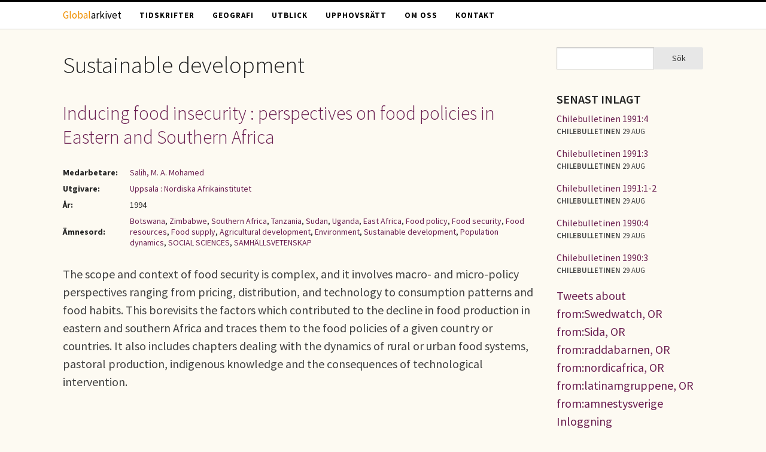

--- FILE ---
content_type: text/html; charset=utf-8
request_url: https://globalarkivet.se/dc-subject/sustainable-development-4
body_size: 4906
content:
<!DOCTYPE html>
<!-- Sorry no IE7 support! -->
<!-- @see http://foundation.zurb.com/docs/index.html#basicHTMLMarkup -->

<!--[if IE 8]><html class="no-js lt-ie9" lang="sv" dir="ltr"> <![endif]-->
<!--[if gt IE 8]><!--> <html class="no-js" lang="sv" dir="ltr"> <!--<![endif]-->
<head>
  <meta charset="utf-8" />
<link rel="alternate" title="RSS - Sustainable development" href="https://globalarkivet.se/taxonomy/term/2803/feed" />
<link rel="shortcut icon" href="https://globalarkivet.se/misc/favicon.ico" />
<meta name="viewport" content="width=device-width, initial-scale=1.0" />
<meta http-equiv="ImageToolbar" content="false" />
<meta name="generator" content="Drupal 7 (http://drupal.org)" />
<link rel="canonical" href="https://globalarkivet.se/dc-subject/sustainable-development-4" />
<link rel="shortlink" href="https://globalarkivet.se/taxonomy/term/2803" />
<meta property="og:site_name" content="Globalarkivet" />
<meta property="og:type" content="article" />
<meta property="og:url" content="https://globalarkivet.se/dc-subject/sustainable-development-4" />
<meta property="og:title" content="Sustainable development" />
<meta name="dcterms.title" content="Sustainable development" />
<meta name="dcterms.type" content="Text" />
<meta name="dcterms.format" content="text/html" />
<meta name="dcterms.identifier" content="https://globalarkivet.se/dc-subject/sustainable-development-4" />
  <meta name="referrer" content="no-referrer" />
  <title>Sustainable development | Globalarkivet</title>
  <link rel="stylesheet" href="https://globalarkivet.se/sites/default/files/css/css_kShW4RPmRstZ3SpIC-ZvVGNFVAi0WEMuCnI0ZkYIaFw.css" />
<link rel="stylesheet" href="https://globalarkivet.se/sites/default/files/css/css_nGVHhPQ1S6hcwAfsKGe6Qsd9MQOgLp_ydnOXIo9mf0I.css" />
<link rel="stylesheet" href="https://globalarkivet.se/sites/default/files/css/css_kLTfgBV7JUxEAFXLB0E7XIR42SqCCPSwXoUk62ICLvQ.css" />
<link rel="stylesheet" href="https://globalarkivet.se/sites/default/files/css/css_eYyZb_EBXc6g_KM16-VCoyGV17YhyzCBvmuiWaga7VA.css" />
  <script src="https://globalarkivet.se/sites/default/files/js/js_s5koNMBdK4BqfHyHNPWCXIL2zD0jFcPyejDZsryApj0.js"></script>
<script src="https://globalarkivet.se/sites/default/files/js/js_N-Yo_9GdbFchZSIYe0FlCLJU7uevJbMCRrMalfBVWlk.js"></script>
<script src="https://globalarkivet.se/sites/default/files/js/js_7mYDlmWlMZEt9GCmWhe99bLgW8TPZ-XYd2mLrIUrku0.js"></script>
<script>jQuery.extend(Drupal.settings, {"basePath":"\/","pathPrefix":"","setHasJsCookie":0,"ajaxPageState":{"theme":"vbib","theme_token":"BeuhWTAP1-9ejQYnV6MRBK7mczOzjEhsprmSh6Hpaic","js":{"sites\/all\/modules\/jquery_update\/replace\/jquery\/1.10\/jquery.min.js":1,"misc\/jquery-extend-3.4.0.js":1,"misc\/jquery-html-prefilter-3.5.0-backport.js":1,"misc\/jquery.once.js":1,"misc\/drupal.js":1,"public:\/\/languages\/sv_69uSTYvzlVaCYukIgRURsoo35B9aebz6qwqieWbpXWM.js":1,"sites\/all\/themes\/zurb_foundation\/js\/vendor\/modernizr.js":1,"sites\/all\/themes\/vbib\/js\/foundation.min.js":1,"sites\/all\/themes\/vbib\/js\/libs.min.js":1,"sites\/all\/themes\/vbib\/js\/app.min.js":1},"css":{"modules\/system\/system.base.css":1,"modules\/system\/system.messages.css":1,"modules\/system\/system.theme.css":1,"modules\/aggregator\/aggregator.css":1,"modules\/comment\/comment.css":1,"modules\/field\/theme\/field.css":1,"modules\/node\/node.css":1,"sites\/all\/modules\/relation_add\/relation_add.css":1,"modules\/search\/search.css":1,"modules\/user\/user.css":1,"sites\/all\/modules\/views\/css\/views.css":1,"sites\/all\/modules\/media\/modules\/media_wysiwyg\/css\/media_wysiwyg.base.css":1,"sites\/all\/modules\/ctools\/css\/ctools.css":1,"sites\/all\/modules\/wysiwyg_linebreaks\/wysiwyg_linebreaks.css":1,"modules\/taxonomy\/taxonomy.css":1,"sites\/all\/themes\/vbib\/css\/normalize.css":1,"sites\/all\/themes\/vbib\/css\/foundation.min.css":1,"sites\/all\/themes\/vbib\/css\/vbib.css":1}},"urlIsAjaxTrusted":{"\/dc-subject\/sustainable-development-4":true}});</script>
  <!--[if lt IE 9]>
		<script src="http://html5shiv.googlecode.com/svn/trunk/html5.js"></script>
	<![endif]-->
</head>
<body class="html not-front not-logged-in one-sidebar sidebar-second page-taxonomy page-taxonomy-term page-taxonomy-term- page-taxonomy-term-2803 lang-sv section-dc-subject" >
  <div class="skip-link">
    <a href="#main-content" class="element-invisible element-focusable">Hoppa till huvudinnehåll</a>
  </div>
    <!--.page -->
<div role="document" class="page">

  <!--.l-header -->
  <header role="banner" class="l-header">

          <!--.top-bar -->
              <div class="contain-to-grid sticky">
            <nav class="top-bar" data-topbar  data-options="mobile_show_parent_link:true">
        <ul class="title-area">
          <li class="name"><h1><a title="Globalarkivet - hem" rel="home" href="/"><span style="color:#F09000">Global</span>arkivet</a></h1></li>
          <li class="toggle-topbar menu-icon">
            <a href="#"><span>Menu</span></a></li>
        </ul>
        <section class="top-bar-section">
                      <ul id="main-menu" class="main-nav left"><li class="first leaf" title=""><a href="/tidskrifter" title="">Tidskrifter</a></li><li class="leaf" title=""><a href="/geografi" title="">Geografi</a></li><li class="leaf" title=""><a href="/utblick" title="">Utblick</a></li><li class="leaf" title=""><a href="/upphovsratt" title="">Upphovsrätt</a></li><li class="leaf"><a href="/om">Om oss</a></li><li class="last leaf" title=""><a href="/contact" title="">Kontakt</a></li></ul>                            </section>
      </nav>
              </div>
            <!--/.top-bar -->
    
    <!-- Title, slogan and menu -->
        <!-- End title, slogan and menu -->

    
  </header>
  <!--/.l-header -->

  
  
  
  <!--.l-main -->
  <main role="main" class="row l-main">
    <!-- .l-main region -->
    <div class="medium-9 main columns">
      
      <div class="show-for-small-only search-mobile">
        <form action="/dc-subject/sustainable-development-4" method="post" id="search-block-form--2" accept-charset="UTF-8"><div><div class="container-inline">
      <h2 class="element-invisible">Sökformulär</h2>
    <div class="row collapse"><div class="small-8 columns"><div class="form-item form-type-textfield form-item-search-block-form">
  <label class="element-invisible" for="edit-search-block-form--4">Sök </label>
 <input title="Ange de termer du vill söka efter." type="text" id="edit-search-block-form--4" name="search_block_form" value="" size="15" maxlength="128" class="form-text" />
</div>
</div><div class="small-4 columns"><button class="secondary button radius postfix expand form-submit" id="edit-submit--2" name="op" value="Sök" type="submit">Sök</button>
</div></div><input type="hidden" name="form_build_id" value="form-oJ_Z6lQUFvF6Z_FIYVfxP6Fi8p5kq402UNIeO5HDHnE" />
<input type="hidden" name="form_id" value="search_block_form" />
</div>
</div></form>      </div>

      <a id="main-content"></a>

                      <h1 id="page-title" class="title">Sustainable development</h1>
              
                            
      
        
      
    <div class="term-listing-heading"><div id="taxonomy-term-2803" class="taxonomy-term vocabulary-dc-subject">

  
  <div class="content">
      </div>

</div>
</div><article id="node-5775" class="node node-article node-promoted node-teaser">

              <h2 class="node-title">
        <a href="/5775">Inducing food insecurity : perspectives on food policies in Eastern and Southern Africa</a></h2>
        
    
    
  
    <table class="document-meta">
      <tbody>
        <tr><th>Medarbetare:</th> <td><a href="/search/site/Salih%2C+M.+A.+Mohamed">Salih, M. A. Mohamed</a></td></tr><tr><th>Utgivare:</th> <td><a href="/dc-publisher/uppsala-nordiska-afrikainstitutet">Uppsala : Nordiska Afrikainstitutet</a></td></tr><tr><th>År:</th> <td>1994</td></tr><tr><th>Ämnesord:</th> <td><a href="/dc-subject/botswana">Botswana</a>, <a href="/dc-subject/zimbabwe-6">Zimbabwe</a>, <a href="/dc-subject/southern-africa-63">Southern Africa</a>, <a href="/dc-subject/tanzania-16">Tanzania</a>, <a href="/dc-subject/sudan-7">Sudan</a>, <a href="/dc-subject/uganda-1">Uganda</a>, <a href="/dc-subject/east-africa-79">East Africa</a>, <a href="/dc-subject/food-policy-0">Food policy</a>, <a href="/dc-subject/food-security">Food security</a>, <a href="/dc-subject/food-resources">Food resources</a>, <a href="/dc-subject/food-supply-0">Food supply</a>, <a href="/dc-subject/agricultural-development-4">Agricultural development</a>, <a href="/dc-subject/environment-3">Environment</a>, <a href="/dc-subject/sustainable-development-4" class="active">Sustainable development</a>, <a href="/dc-subject/population-dynamics">Population dynamics</a>, <a href="/dc-subject/social-sciences">SOCIAL SCIENCES</a>, <a href="/dc-subject/samh%C3%A4llsvetenskap">SAMHÄLLSVETENSKAP</a></td></tr>      </tbody>
    </table>

  
  The scope and context of food security is complex, and it involves macro- and micro-policy perspectives ranging from pricing, distribution, and technology to consumption patterns and food habits. This borevisits the factors which contributed to the decline in food production in eastern and southern Africa and traces them to the food policies of a given country or countries. It also includes chapters dealing with the dynamics of rural or urban food systems, pastoral production, indigenous knowledge and the consequences of technological intervention. 
    
</article>
  
      </div>
    <!--/.l-main region -->

    
          <aside role="complementary" class="medium-3 sidebar-second columns sidebar">
          <section class="block block-search block-search-form block-even clearfix">
  
      
    <form action="/dc-subject/sustainable-development-4" method="post" id="search-block-form" accept-charset="UTF-8"><div><div class="container-inline">
      <h2 class="element-invisible">Sökformulär</h2>
    <div class="row collapse"><div class="small-8 columns"><div class="form-item form-type-textfield form-item-search-block-form">
  <label class="element-invisible" for="edit-search-block-form--2">Sök </label>
 <input title="Ange de termer du vill söka efter." type="text" id="edit-search-block-form--2" name="search_block_form" value="" size="15" maxlength="128" class="form-text" />
</div>
</div><div class="small-4 columns"><button class="secondary button radius postfix expand form-submit" id="edit-submit" name="op" value="Sök" type="submit">Sök</button>
</div></div><input type="hidden" name="form_build_id" value="form-I629M_mkSQrEZXVCTmHcVaBTM6CuoBKgJ32J-cmXqlo" />
<input type="hidden" name="form_id" value="search_block_form" />
</div>
</div></form>  
  </section><section class="block block-views block-views-senast-inlagt-block block-odd clearfix">
  
        <h2 class="block-title">Senast inlagt</h2>
    
    <div class="view view-senast-inlagt view-id-senast_inlagt view-display-id-block view-dom-id-14e13693cd008b5dab687837c58e3000">
        
  
  
      <div class="view-content">
        <div class="views-row views-row-1 views-row-odd views-row-first utblick">
      
  <div class="utblick-rubrik">        <span><a href="/7707">Chilebulletinen 1991:4</a></span>  </div>  
  <span class="utblick-org">        <span>Chilebulletinen</span>  </span>  
  <span class="utblick-tid">        <span>29 aug</span>  </span>  </div>
  <div class="views-row views-row-2 views-row-even utblick">
      
  <div class="utblick-rubrik">        <span><a href="/7706">Chilebulletinen 1991:3</a></span>  </div>  
  <span class="utblick-org">        <span>Chilebulletinen</span>  </span>  
  <span class="utblick-tid">        <span>29 aug</span>  </span>  </div>
  <div class="views-row views-row-3 views-row-odd utblick">
      
  <div class="utblick-rubrik">        <span><a href="/7705">Chilebulletinen 1991:1-2</a></span>  </div>  
  <span class="utblick-org">        <span>Chilebulletinen</span>  </span>  
  <span class="utblick-tid">        <span>29 aug</span>  </span>  </div>
  <div class="views-row views-row-4 views-row-even utblick">
      
  <div class="utblick-rubrik">        <span><a href="/7704">Chilebulletinen 1990:4</a></span>  </div>  
  <span class="utblick-org">        <span>Chilebulletinen</span>  </span>  
  <span class="utblick-tid">        <span>29 aug</span>  </span>  </div>
  <div class="views-row views-row-5 views-row-odd views-row-last utblick">
      
  <div class="utblick-rubrik">        <span><a href="/7703">Chilebulletinen 1990:3</a></span>  </div>  
  <span class="utblick-org">        <span>Chilebulletinen</span>  </span>  
  <span class="utblick-tid">        <span>29 aug</span>  </span>  </div>
    </div>
  
  
  
  
  
  
</div>  
  </section><section class="block block-block block-block-3 block-even clearfix">
  
      
    <a class="twitter-timeline" data-dnt="true" href="https://twitter.com/search?q=from%3ASwedwatch%2C%20OR%20from%3ASida%2C%20OR%20from%3Araddabarnen%2C%20OR%20from%3Anordicafrica%2C%20OR%20from%3Alatinamgruppene%2C%20OR%20from%3Aamnestysverige" data-widget-id="562204907424718848">Tweets about from:Swedwatch, OR from:Sida, OR from:raddabarnen, OR from:nordicafrica, OR from:latinamgruppene, OR from:amnestysverige</a>
<script>!function(d,s,id){var js,fjs=d.getElementsByTagName(s)[0],p=/^http:/.test(d.location)?'http':'https';if(!d.getElementById(id)){js=d.createElement(s);js.id=id;js.src=p+"://platform.twitter.com/widgets.js";fjs.parentNode.insertBefore(js,fjs);}}(document,"script","twitter-wjs");</script>  
  </section><section class="block block-block block-block-5 block-odd clearfix">
  
      
    <p><a href="https://globalarkivet.se/user/">Inloggning</a></p>
  
  </section>      </aside>
      </main>
  <!--/.l-main -->

  
  
  </div>

<!--.l-footer -->
<div class="footer-outer">
  <footer class="l-footer row" role="contentinfo">
          <div class="footer columns text-center">
          <section class="block block-block block-block-4">
  
      
    <p>Globalarkivet drivs av Världsbiblioteket i Solidaritetshuset i Stockholm. <a href="https://globalarkivet.se/om">Läs mer</a> om oss eller <a href="https://globalarkivet.se/contact">kontakta oss</a>.</p>
  
  </section>      </div>
    
    
      </footer>
</div>
<!--/.l-footer -->

<!--/.page -->
      <script>
    (function ($, Drupal, window, document, undefined) {
      $(document).foundation();
    })(jQuery, Drupal, this, this.document);
  </script>
<!-- Piwik -->
<script type="text/javascript">
  var _paq = _paq || [];
  _paq.push(['disableCookies']);
  _paq.push(['trackPageView']);
  (function() {
    var u="//globalarkivet.se/piwik/";
    _paq.push(['setTrackerUrl', u+'piwik.php']);
    _paq.push(['setSiteId', 1]);
    var d=document, g=d.createElement('script'), s=d.getElementsByTagName('script')[0];
    g.type='text/javascript'; g.async=true; g.defer=true; g.src=u+'piwik.js'; s.parentNode.insertBefore(g,s);
  })();
</script>
<noscript><p><img src="//globalarkivet.se/piwik/piwik.php?idsite=1" style="border:0;" alt="" /></p></noscript>
<!-- End Piwik Code -->
</body>
</html>
